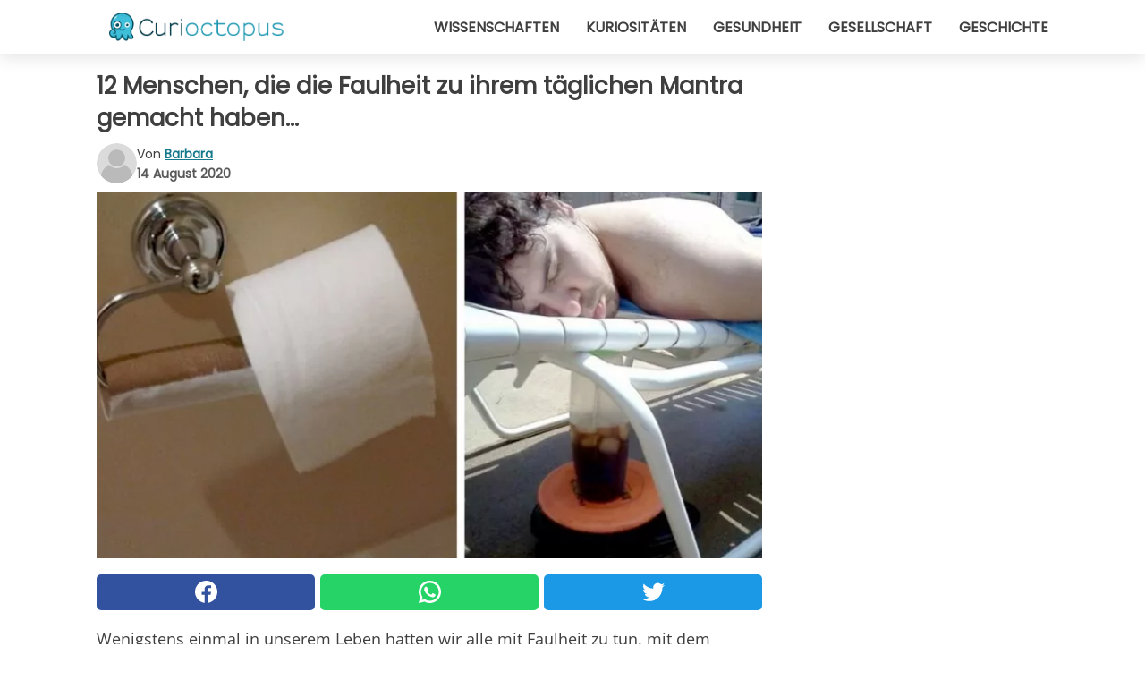

--- FILE ---
content_type: text/html; charset=utf-8
request_url: https://www.curioctopus.de/read/28401/12-menschen-die-die-faulheit-zu-ihrem-taglichen-mantra-gemacht-haben...
body_size: 9862
content:
<!DOCTYPE html>
<html lang="de">
<head>
<meta http-equiv="Content-Type" content="text/html; charset=utf-8" />
<meta name="viewport" content="width=device-width, initial-scale=1.0">
<meta name="title" content="12 Menschen, die die Faulheit zu ihrem täglichen Mantra gemacht haben..." />
<meta name="description" content="Wenigstens einmal in unserem Leben hatten wir alle mit Faulheit zu tun, mit dem Gefühl, nicht vom Stuhl, vom Bett, vom Sessel aufstehen zu wollen, um Dinge zu tun, was auch immer sie sein mögen. Maximierung&#8230;" />
<meta property="og:description" content="Wenigstens einmal in unserem Leben hatten wir alle mit Faulheit zu tun, mit dem Gefühl, nicht vom Stuhl, vom Bett, vom Sessel aufstehen zu wollen, um Dinge zu tun, was auch immer sie sein mögen. Maximierung&#8230;" />
<meta property="og:image" content="https://img.wtvideo.com/images/original/28401.jpg" />
<meta property="og:image:width" content="728" />
<meta property="og:image:height" content="400" />
<meta property="og:image:type" content="image/jpeg" />
<meta property="og:image:alt" content="12 Menschen, die die Faulheit zu ihrem täglichen Mantra gemacht haben..." />
<meta name="twitter:card" content="summary_large_image" />
<meta name="twitter:title" content="12 Menschen, die die Faulheit zu ihrem täglichen Mantra gemacht haben..." />
<meta name="twitter:description" content="Wenigstens einmal in unserem Leben hatten wir alle mit Faulheit zu tun, mit dem Gefühl, nicht vom Stuhl, vom Bett, vom Sessel aufstehen zu wollen, um Dinge zu tun, was auch immer sie sein mögen. Maximierung&#8230;" />
<meta name="twitter:image" content="https://img.wtvideo.com/images/original/28401.jpg" />
<meta name="twitter:image:alt" content="12 Menschen, die die Faulheit zu ihrem täglichen Mantra gemacht haben..." />
<meta property="og:type" content="article" />
<meta property="og:title" content="12 Menschen, die die Faulheit zu ihrem täglichen Mantra gemacht haben..." />
<meta property="og:url" content="https://www.curioctopus.de/read/28401/12-menschen-die-die-faulheit-zu-ihrem-taglichen-mantra-gemacht-haben..." />
<meta property="article:published_time" content="2020-08-14T12:00:00+00:00" />
<meta property="article:modified_time" content="2020-08-14T12:00:00+00:00" />
<meta property="article:publisher" content="https://www.facebook.com/Curioctopusde-503571013125286/" />
<meta property="article:author" content="Barbara" />
<link rel="canonical" href="https://www.curioctopus.de/read/28401/12-menschen-die-die-faulheit-zu-ihrem-taglichen-mantra-gemacht-haben..." />
<link rel="alternate" hreflang="de" href="https://www.curioctopus.de/read/28401/12-menschen-die-die-faulheit-zu-ihrem-taglichen-mantra-gemacht-haben..." />
<link rel="alternate" hreflang="it" href="https://www.curioctopus.it/read/28401/12-persone-che-hanno-fatto-della-pigrizia-il-loro-mantra-quotidiano" />
<link rel="alternate" hreflang="nl" href="https://www.curioctopus.nl/read/28401/12-mensen-die-van-luiheid-hun-dagelijkse-mantra-hebben-gemaakt" />
<link rel="alternate" hreflang="fr" href="https://www.curioctopus.fr/read/28401/12-personnes-qui-ont-fait-de-la-paresse-leur-mantra-quotidien" />
<title>12 Menschen, die die Faulheit zu ihrem täglichen Mantra gemacht haben... - Curioctopus.de</title>
<meta name="theme-color" content="#14798a">
<link rel="preload" as="font" href="https://cdn1.wtvideo.com/fonts/Poppins-latin.ttf" crossorigin>
<link rel="preload" as="font" href="https://cdn1.wtvideo.com/fonts/OpenSans-latin.ttf" crossorigin>
<link rel="preload" href="https://cdn1.wtvideo.com/css/main_new.min.css?v=2.7.3" as="style">
<link rel="stylesheet" href="https://cdn1.wtvideo.com/css/main_new.min.css?v=2.7.3">
<link rel="image_src" href="https://img.wtvideo.com/images/logo_9-s.png" />
<link rel="alternate" type="application/rss+xml" title="Curioctopus RSS Feed" href="https://www.curioctopus.de/feed/" />
<link rel="icon" href="https://img.wtvideo.com/images/favicon_cu.ico" />
<meta property="og:site_name" content="Curioctopus.de" />
<meta property="og:locale" content="de" />
<meta name="robots" content="max-image-preview:large">
<link rel="preconnect" href="https://cmp.inmobi.com" crossorigin />
<script type="delay" async=true>
(function() {
var host = window.location.hostname;
var element = document.createElement('script');
var firstScript = document.getElementsByTagName('script')[0];
var url = 'https://cmp.inmobi.com'
.concat('/choice/', 'X6HC_NQYG1mgp', '/', host, '/choice.js?tag_version=V3');
var uspTries = 0;
var uspTriesLimit = 3;
element.async = true;
element.type = 'text/javascript';
element.src = url;
firstScript.parentNode.insertBefore(element, firstScript);
function makeStub() {
var TCF_LOCATOR_NAME = '__tcfapiLocator';
var queue = [];
var win = window;
var cmpFrame;
function addFrame() {
var doc = win.document;
var otherCMP = !!(win.frames[TCF_LOCATOR_NAME]);
if (!otherCMP) {
if (doc.body) {
var iframe = doc.createElement('iframe');
iframe.style.cssText = 'display:none';
iframe.name = TCF_LOCATOR_NAME;
doc.body.appendChild(iframe);
} else {
setTimeout(addFrame, 5);
}
}
return !otherCMP;
}
function tcfAPIHandler() {
var gdprApplies;
var args = arguments;
if (!args.length) {
return queue;
} else if (args[0] === 'setGdprApplies') {
if (
args.length > 3 &&
args[2] === 2 &&
typeof args[3] === 'boolean'
) {
gdprApplies = args[3];
if (typeof args[2] === 'function') {
args[2]('set', true);
}
}
} else if (args[0] === 'ping') {
var retr = {
gdprApplies: gdprApplies,
cmpLoaded: false,
cmpStatus: 'stub'
};
if (typeof args[2] === 'function') {
args[2](retr);
}
} else {
if(args[0] === 'init' && typeof args[3] === 'object') {
args[3] = Object.assign(args[3], { tag_version: 'V3' });
}
queue.push(args);
}
}
function postMessageEventHandler(event) {
var msgIsString = typeof event.data === 'string';
var json = {};
try {
if (msgIsString) {
json = JSON.parse(event.data);
} else {
json = event.data;
}
} catch (ignore) {}
var payload = json.__tcfapiCall;
if (payload) {
window.__tcfapi(
payload.command,
payload.version,
function(retValue, success) {
var returnMsg = {
__tcfapiReturn: {
returnValue: retValue,
success: success,
callId: payload.callId
}
};
if (msgIsString) {
returnMsg = JSON.stringify(returnMsg);
}
if (event && event.source && event.source.postMessage) {
event.source.postMessage(returnMsg, '*');
}
},
payload.parameter
);
}
}
while (win) {
try {
if (win.frames[TCF_LOCATOR_NAME]) {
cmpFrame = win;
break;
}
} catch (ignore) {}
if (win === window.top) {
break;
}
win = win.parent;
}
if (!cmpFrame) {
addFrame();
win.__tcfapi = tcfAPIHandler;
win.addEventListener('message', postMessageEventHandler, false);
}
};
makeStub();
var uspStubFunction = function() {
var arg = arguments;
if (typeof window.__uspapi !== uspStubFunction) {
setTimeout(function() {
if (typeof window.__uspapi !== 'undefined') {
window.__uspapi.apply(window.__uspapi, arg);
}
}, 500);
}
};
var checkIfUspIsReady = function() {
uspTries++;
if (window.__uspapi === uspStubFunction && uspTries < uspTriesLimit) {
console.warn('USP is not accessible');
} else {
clearInterval(uspInterval);
}
};
if (typeof window.__uspapi === 'undefined') {
window.__uspapi = uspStubFunction;
var uspInterval = setInterval(checkIfUspIsReady, 6000);
}
})();
</script>
<script async delay="https://www.googletagmanager.com/gtag/js?id=G-567B9Q0YDE"></script>
<script type="delay">
window.dataLayer = window.dataLayer || [];
function gtag(){dataLayer.push(arguments);}
gtag('js', new Date());
gtag('config', 'G-567B9Q0YDE');
gtag('event', 'Web page view', {
'event_category': 'Page View',
'event_label': window.location.pathname,
'event_value': 1
});
</script>
<script delay="https://cdn.onesignal.com/sdks/OneSignalSDK.js" defer></script>
<script type="delay">
window.OneSignal = window.OneSignal || [];
OneSignal.push(function() {
OneSignal.init({
appId: "f6a505e5-aaca-4d98-b0ec-eef32e220995",
});
});
</script>
<script type="application/ld+json">
{"@context":"https://schema.org","@type":"NewsArticle","inLanguage":"de_DE","headline":"12 Menschen, die die Faulheit zu ihrem t\u00e4glichen Mantra gemacht haben...","keywords":["Witzig","Kurios"],"description":"Wenigstens einmal in unserem Leben hatten wir alle mit Faulheit zu tun, mit dem Gef\u00fchl, nicht vom Stuhl, vom Bett, vom Sessel aufstehen zu wollen, um &quot;Dinge&quot; zu tun, was auch immer sie sein m\u00f6gen. Maximierung der Aktionen bei gleichzeitiger Minimierung des Aufwands, das ist das Motto eines jeden sich selbst respektierenden Faulen. Und l\u00fcgen wir uns nicht an, wir alle wollen ein vereinfachtes Leben mit m\u00f6glichst wenig\u00a0Anstrengung\u00a0und M\u00fche. Um sich der Verantwortung zu entziehen, braucht es nur ein bisschen Faulheit!","articleBody":"Du Gl\u00fccklicher... Kannst du die Stra\u00dfe so sehen? Er konnte es einfach nicht erwarten, auf einem richtigen Stuhl zu sitzen... so faul! Sie m\u00fcssen nicht mal aus dem Bett aufstehen, praktisch... &quot;Tut mir leid, tu einfach so, als w\u00e4re ich hier...&quot;. Man h\u00e4tte die Rolle auch einfach wechseln k\u00f6nnen... verdammt faule S\u00e4cke! Ich habe dieses Jahr keine Zeit, den Weihnachtsbaum auszupacken und zu schm\u00fccken... es wird also mehr als sch\u00f6n! So schalte ich das Licht aus, wenn ich mich besonders faul f\u00fchle... Ein sehr, sehr faules Genie... Warten auf den neuen Handlauf... F\u00fcr einen Rotschopf wie ihn ist es nur allzu einfach, ein Halloween-Kost\u00fcm auszusuchen... Ich bin nicht faul, nur sehr klug... man kann mit der geringsten Anstrengung das meiste herausholen! Ich bin ein sehr, sehr fauler Mann... Ich kann nicht anders! Erz&auml;hlen Sie uns nicht, dass Sie mit der Zeit auch so faul geworden sind!","url":"https://www.curioctopus.de/read/28401/12-menschen-die-die-faulheit-zu-ihrem-taglichen-mantra-gemacht-haben...","datePublished":"2020-08-14T12:00:00+00:00","dateModified":"2020-08-14T12:00:00+00:00","mainEntityOfPage":{"@type":"WebPage","@id":"https://www.curioctopus.de/read/28401/12-menschen-die-die-faulheit-zu-ihrem-taglichen-mantra-gemacht-haben..."},"image":{"@type":"ImageObject","url":"https://img.wtvideo.com/images/original/28401.jpg","name":"12 Menschen, die die Faulheit zu ihrem t\u00e4glichen Mantra gemacht haben...","caption":"12 Menschen, die die Faulheit zu ihrem t\u00e4glichen Mantra gemacht haben...","author":{"@type":"Person","name":"Barbara"},"width":"728","height":"400"},"author":{"@type":"Person","@id":"https://www.curioctopus.de/author/barbara","name":"Barbara","url":"https://www.curioctopus.de/author/barbara"},"publisher":{"@type":"NewsMediaOrganization ","name":"Curioctopus","url":"https://www.curioctopus.de","logo":{"@type":"ImageObject","url":"https://img.wtvideo.com/images/logo_9-s.png"},"sameAs":["https://www.facebook.com/Curioctopusde-503571013125286/"],"correctionsPolicy":"https://www.curioctopus.de/correction-policy","verificationFactCheckingPolicy":"https://www.curioctopus.de/fact-check-policy","publishingPrinciples":"https://www.curioctopus.de/editorial","ownershipFundingInfo":"https://www.curioctopus.de/ownership"}} </script>
<script type="application/ld+json">
[{"@context":"https://schema.org","@type":"BreadcrumbList","itemListElement":[{"@type":"ListItem","position":1,"name":"HOME","item":"https://www.curioctopus.de"},{"@type":"ListItem","position":2,"name":"Witzig","item":"https://www.curioctopus.de/kategorie/witzig"},{"@type":"ListItem","position":3,"name":"12 Menschen, die die Faulheit zu ihrem t\u00e4glichen Mantra gemacht haben..."}]},{"@context":"https://schema.org","@type":"BreadcrumbList","itemListElement":[{"@type":"ListItem","position":1,"name":"HOME","item":"https://www.curioctopus.de"},{"@type":"ListItem","position":2,"name":"Kurios","item":"https://www.curioctopus.de/kategorie/kurios"},{"@type":"ListItem","position":3,"name":"12 Menschen, die die Faulheit zu ihrem t\u00e4glichen Mantra gemacht haben..."}]}] </script>
</head>
<body class="theme-curio">
<div id="scroll-progress-bar"></div>
<script>
function runScripts(){for(var e=document.querySelectorAll("script"),t=0;t<e.length;t++){var r=e[t];if("delay"==r.getAttribute("type"))try{var a=document.createElement("script");a.type="text/javascript",a.text=r.text,document.head.appendChild(a),r.parentNode&&r.parentNode.removeChild(r)}catch(n){console.error(n)}else if(r.hasAttribute("delay"))try{r.src=r.getAttribute("delay")}catch(i){console.error(i)}}for(var c=document.querySelectorAll("iframe[delay]"),t=0;t<c.length;t++)try{var o=c[t];o.src=o.getAttribute("delay")}catch(l){console.error(l)}}document.addEventListener("DOMContentLoaded",function(){if(window.setTimeout){var e=["click","keydown","scroll"],t=setTimeout(runScripts,3500);function r(){runScripts(),clearTimeout(t);for(var a=0;a<e.length;a++){var n=e[a];window.removeEventListener(n,r,{passive:!0})}}for(var a=0;a<e.length;a++){var n=e[a];window.addEventListener(n,r,{passive:!0})}}else runScripts()});
</script>
<script>
function displayMenu(){document.getElementById("menu-aside").classList.toggle("show"),document.getElementById("menu-aside-toggler").classList.toggle("show")}
</script>
<nav>
<div class="column-layout pad">
<div class="content">
<button id="menu-aside-toggler" class="" onclick="displayMenu()" aria-label="Toggle categories menu">
<svg data-toggle="close" tabindex="-1" width="20" height="17" viewBox="0 0 20 17" fill="none" xmlns="http://www.w3.org/2000/svg">
<svg width="20" height="17" viewBox="0 0 20 17" fill="none" xmlns="http://www.w3.org/2000/svg">
<path d="M18.4673 2.90325C19.1701 2.2395 19.1701 1.16156 18.4673 0.497813C17.7645 -0.165938 16.6231 -0.165938 15.9203 0.497813L10 6.09456L4.07403 0.503123C3.37123 -0.160628 2.22989 -0.160628 1.5271 0.503123C0.824301 1.16687 0.824301 2.24481 1.5271 2.90856L7.45307 8.5L1.53272 14.0967C0.829923 14.7605 0.829923 15.8384 1.53272 16.5022C2.23551 17.1659 3.37685 17.1659 4.07965 16.5022L10 10.9054L15.926 16.4969C16.6288 17.1606 17.7701 17.1606 18.4729 16.4969C19.1757 15.8331 19.1757 14.7552 18.4729 14.0914L12.5469 8.5L18.4673 2.90325Z" fill="#3F3F3F"/>
</svg>
</svg>
<svg data-toggle="open" width="20" height="17" viewBox="0 0 20 17" fill="none" xmlns="http://www.w3.org/2000/svg">
<rect width="20" height="3" fill="#3F3F3F"/>
<rect y="7" width="20" height="3" fill="#3F3F3F"/>
<rect y="14" width="20" height="3" fill="#3F3F3F"/>
</svg>
</button>
<div id="menu-aside" class="categories-mobile">
<ul>
<li class="">
<a href="/section/wissenschaften">Wissenschaften</a>
</li>
<li class="">
<a href="/section/kuriositaten">Kuriositäten</a>
</li>
<li class="">
<a href="/section/gesundheit">Gesundheit</a>
</li>
<li class="">
<a href="/section/gesellschaft">Gesellschaft</a>
</li>
<li class="">
<a href="/section/geschichte">Geschichte</a>
</li>
</ul>
</div>
<a class="logo-img" href="/">
<img width="194" height="32" src="https://img.wtvideo.com/images/logo_9-s.png" alt="logo">
</a>
<ul class="categories">
<li class="cat">
<a href="/section/wissenschaften">Wissenschaften</a>
</li>
<li class="cat">
<a href="/section/kuriositaten">Kuriositäten</a>
</li>
<li class="cat">
<a href="/section/gesundheit">Gesundheit</a>
</li>
<li class="cat">
<a href="/section/gesellschaft">Gesellschaft</a>
</li>
<li class="cat">
<a href="/section/geschichte">Geschichte</a>
</li>
</ul>
</div>
</div>
</nav>
<main>
<div class="column-layout">
<div class="content">
<div class="left-column">
<div id="articles-wrapper">
<article data-idx="-1">
<h1 class="main-title">12 Menschen, die die Faulheit zu ihrem täglichen Mantra gemacht haben...</h1>
<div class="info">
<svg class="author-img" width="75" height="75" viewBox="0 0 24 24" fill="none" xmlns="http://www.w3.org/2000/svg">
<path d="M24 12C24 18.6274 18.6274 24 12 24C5.37258 24 0 18.6274 0 12C0 5.37258 5.37258 0 12 0C18.6274 0 24 5.37258 24 12Z" fill="#DBDBDB"></path>
<path d="M2.51635 19.3535C3.41348 14.9369 7.31851 11.6128 11.9999 11.6128C16.6814 11.6128 20.5865 14.9369 21.4835 19.3536C19.2882 22.1808 15.8565 24 12 24C8.14339 24 4.71169 22.1807 2.51635 19.3535Z" fill="#BABABA"></path>
<path d="M18 9C18 12.3137 15.3137 15 12 15C8.68627 15 5.99998 12.3137 5.99998 9C5.99998 5.68629 8.68627 3 12 3C15.3137 3 18 5.68629 18 9Z" fill="#DBDBDB"></path>
<path d="M17.0323 8.90311C17.0323 11.6823 14.7792 13.9354 12 13.9354C9.22077 13.9354 6.96775 11.6823 6.96775 8.90311C6.96775 6.12387 9.22077 3.87085 12 3.87085C14.7792 3.87085 17.0323 6.12387 17.0323 8.90311Z" fill="#BABABA"></path>
</svg>
<div class="author">
<span class="from">von</span>&#160;<a class="author-name" href="/author/barbara">Barbara</a>
<div style="display: flex; flex-wrap: wrap; flex-direction: column;">
<p class="date">14 August 2020</p>
</div>
</div>
</div>
<div class="img-wrapper">
<img src="https://img.wtvideo.com/images/original/28401.jpg" alt="12 Menschen, die die Faulheit zu ihrem täglichen Mantra gemacht haben..." width="728" height="400">
</div>
<div>
<div class="social-share-container top">
<a 
class="social-share facebook"
href="https://www.facebook.com/sharer/sharer.php?u=https://www.curioctopus.de/read/28401/12-menschen-die-die-faulheit-zu-ihrem-taglichen-mantra-gemacht-haben..."
target="_blank"
rel="noopener"
>
<svg viewBox="0 0 24 24" fill="none" xmlns="http://www.w3.org/2000/svg"><title>Share us on Facebook</title><g clip-path="url(#clip0_276_3019)"><path d="M12 0C5.373 0 0 5.373 0 12C0 18.016 4.432 22.984 10.206 23.852V15.18H7.237V12.026H10.206V9.927C10.206 6.452 11.899 4.927 14.787 4.927C16.17 4.927 16.902 5.03 17.248 5.076V7.829H15.278C14.052 7.829 13.624 8.992 13.624 10.302V12.026H17.217L16.73 15.18H13.624V23.877C19.481 23.083 24 18.075 24 12C24 5.373 18.627 0 12 0Z" fill="white"/></g><defs><clipPath id="clip0_276_3019"><rect width="24" height="24" fill="white"/></clipPath></defs></svg>
<span>Auf Facebook teilen</span>
</a>
<a
class="social-share whatsapp"
href="https://api.whatsapp.com/send?text=https://www.curioctopus.de/read/28401/12-menschen-die-die-faulheit-zu-ihrem-taglichen-mantra-gemacht-haben..."
target="_blank"
rel="noopener"
>
<svg viewBox="0 0 20 20" fill="none" xmlns="http://www.w3.org/2000/svg"><title>Share us on WhatsApp</title><path d="M10.0117 0C4.50572 0 0.0234844 4.47837 0.0214844 9.98438C0.0204844 11.7444 0.481469 13.4626 1.35547 14.9766L0 20L5.23242 18.7637C6.69142 19.5597 8.33386 19.9775 10.0059 19.9785H10.0098C15.5148 19.9785 19.995 15.4991 19.998 9.99414C20 7.32514 18.9622 4.81573 17.0762 2.92773C15.1902 1.04073 12.6837 0.001 10.0117 0ZM10.0098 2C12.1458 2.001 14.1531 2.8338 15.6621 4.3418C17.1711 5.8518 18 7.85819 17.998 9.99219C17.996 14.3962 14.4138 17.9785 10.0078 17.9785C8.67481 17.9775 7.35441 17.6428 6.19141 17.0078L5.51758 16.6406L4.77344 16.8164L2.80469 17.2812L3.28516 15.4961L3.50195 14.6953L3.08789 13.9766C2.38989 12.7686 2.02048 11.3874 2.02148 9.98438C2.02348 5.58238 5.60677 2 10.0098 2ZM6.47656 5.375C6.30956 5.375 6.03955 5.4375 5.81055 5.6875C5.58155 5.9365 4.93555 6.53958 4.93555 7.76758C4.93555 8.99558 5.83008 10.1826 5.95508 10.3496C6.07908 10.5156 7.68175 13.1152 10.2188 14.1152C12.3268 14.9462 12.7549 14.7822 13.2129 14.7402C13.6709 14.6992 14.6904 14.1377 14.8984 13.5547C15.1064 12.9717 15.1069 12.4702 15.0449 12.3672C14.9829 12.2632 14.8164 12.2012 14.5664 12.0762C14.3174 11.9512 13.0903 11.3486 12.8613 11.2656C12.6323 11.1826 12.4648 11.1406 12.2988 11.3906C12.1328 11.6406 11.6558 12.2012 11.5098 12.3672C11.3638 12.5342 11.2188 12.5566 10.9688 12.4316C10.7188 12.3056 9.91494 12.0414 8.96094 11.1914C8.21894 10.5304 7.71827 9.71484 7.57227 9.46484C7.42727 9.21584 7.55859 9.07908 7.68359 8.95508C7.79559 8.84308 7.93164 8.66358 8.05664 8.51758C8.18064 8.37158 8.22364 8.26756 8.30664 8.10156C8.38964 7.93556 8.34716 7.78906 8.28516 7.66406C8.22316 7.53906 7.73763 6.3065 7.51562 5.8125C7.32862 5.3975 7.13113 5.38786 6.95312 5.38086C6.80813 5.37486 6.64256 5.375 6.47656 5.375Z" fill="white"/></svg>
</a>
<a
class="social-share twitter"
href="https://twitter.com/share?url=https://www.curioctopus.de/read/28401/12-menschen-die-die-faulheit-zu-ihrem-taglichen-mantra-gemacht-haben..."
target="_blank"
rel="noopener"
>
<svg width="50" height="50" viewBox="0 0 24 24" fill="none" xmlns="http://www.w3.org/2000/svg"><title>Find us on Twitter</title><path d="M24 4.30078C23.1016 4.69922 22.1992 5 21.1992 5.10156C22.1992 4.5 23 3.5 23.3984 2.39844C22.3984 3 21.3984 3.39844 20.3008 3.60156C19.3008 2.60156 18 2 16.6016 2C13.8984 2 11.6992 4.19922 11.6992 6.89844C11.6992 7.30078 11.6992 7.69922 11.8008 8C7.69922 7.80078 4.10156 5.89844 1.69922 2.89844C1.19922 3.60156 1 4.5 1 5.39844C1 7.10156 1.89844 8.60156 3.19922 9.5C2.39844 9.39844 1.60156 9.19922 1 8.89844C1 8.89844 1 8.89844 1 9C1 11.3984 2.69922 13.3984 4.89844 13.8008C4.5 13.8984 4.10156 14 3.60156 14C3.30078 14 3 14 2.69922 13.8984C3.30078 15.8984 5.10156 17.3008 7.30078 17.3008C5.60156 18.6016 3.5 19.3984 1.19922 19.3984C0.800781 19.3984 0.398438 19.3984 0 19.3008C2.19922 20.6992 4.80078 21.5 7.5 21.5C16.6016 21.5 21.5 14 21.5 7.5C21.5 7.30078 21.5 7.10156 21.5 6.89844C22.5 6.19922 23.3008 5.30078 24 4.30078Z" fill="white"/></svg>
</a>
</div>
</div>
<p>Wenigstens einmal in unserem Leben hatten wir alle mit Faulheit zu tun, mit dem Gefühl, nicht vom Stuhl, vom Bett, vom Sessel aufstehen zu wollen, um "Dinge" zu tun, was auch immer sie sein mögen. Maximierung der Aktionen bei gleichzeitiger Minimierung des Aufwands, das ist das Motto eines jeden sich selbst respektierenden Faulen. Und lügen wir uns nicht an, wir alle wollen ein vereinfachtes Leben mit möglichst wenig Anstrengung und Mühe. Um sich der Verantwortung zu entziehen, braucht es nur ein bisschen Faulheit!</p> <h2>Du Glücklicher... Kannst du die Straße so sehen?</h2>
<div class="img-wrapper">
<img loading="lazy" src="https://img.wtvideo.com/images/article/list/28401_1.jpg" alt="Du Glücklicher... Kannst du die Straße so sehen?" width="728" height="484" />
</div>
<p class="img-credit">
<small>
<span><a href="https://imgur.com/a/jj8xA" target="_blank" rel="nofollow noopener">Imgur</a></span>
</small>
</p>
<h2>Er konnte es einfach nicht erwarten, auf einem richtigen Stuhl zu sitzen... so faul!</h2>
<div class="img-wrapper">
<img loading="lazy" src="https://img.wtvideo.com/images/article/list/28401_2.jpg" alt="Er konnte es einfach nicht erwarten, auf einem richtigen Stuhl zu sitzen... so faul!" width="400" height="548" />
</div>
<p class="img-credit">
<small>
<span><a href="https://imgur.com/a/jj8xA" target="_blank" rel="nofollow noopener">Imgur</a></span>
</small>
</p>
<h2>Sie müssen nicht mal aus dem Bett aufstehen, praktisch...</h2>
<div class="img-wrapper">
<img loading="lazy" src="https://img.wtvideo.com/images/article/list/28401_3.jpg" alt="Sie müssen nicht mal aus dem Bett aufstehen, praktisch..." width="500" height="376" />
</div>
<p class="img-credit">
<small>
<span><a href="https://imgur.com/a/jj8xA" target="_blank" rel="nofollow noopener">Imgur</a></span>
</small>
</p>
<h2>"Tut mir leid, tu einfach so, als wäre ich hier..."</h2>
<div class="img-wrapper">
<img loading="lazy" src="https://img.wtvideo.com/images/article/list/28401_4.jpg" alt="&quot;Tut mir leid, tu einfach so, als wäre ich hier...&quot;" width="500" height="414" />
</div>
<p class="img-credit">
<small>
<span><a href="https://imgur.com/a/jj8xA" target="_blank" rel="nofollow noopener">Imgur</a></span>
</small>
</p>
<h2>Man hätte die Rolle auch einfach wechseln können... verdammt faule Säcke!</h2>
<div class="img-wrapper">
<img loading="lazy" src="https://img.wtvideo.com/images/article/list/28401_5.jpg" alt="Man hätte die Rolle auch einfach wechseln können... verdammt faule Säcke!" width="500" height="368" />
</div>
<p class="img-credit">
<small>
<span><a href="https://imgur.com/a/jj8xA" target="_blank" rel="nofollow noopener">Imgur</a></span>
</small>
</p>
<h2>Ich habe dieses Jahr keine Zeit, den Weihnachtsbaum auszupacken und zu schmücken... es wird also mehr als schön!</h2>
<div class="img-wrapper">
<img loading="lazy" src="https://img.wtvideo.com/images/article/list/28401_6.jpg" alt="Ich habe dieses Jahr keine Zeit, den Weihnachtsbaum auszupacken und zu schmücken... es wird also mehr als schön!" width="469" height="469" />
</div>
<p class="img-credit">
<small>
<span><a href="https://imgur.com/gallery/slfxnUv" target="_blank" rel="nofollow noopener">Imgur</a></span>
</small>
</p>
<h2>So schalte ich das Licht aus, wenn ich mich besonders faul fühle...</h2>
<div class="img-wrapper">
<img loading="lazy" src="https://img.wtvideo.com/images/article/list/28401_7.jpg" alt="So schalte ich das Licht aus, wenn ich mich besonders faul fühle..." width="728" height="1293" />
</div>
<p class="img-credit">
<small>
<span><a href="https://www.reddit.com/r/pics/comments/1zblzz/how_i_shut_the_light_off_when_im_feeling_lazy/" target="_blank" rel="nofollow noopener">CresidentBob/Reddit</a></span>
</small>
</p>
<h2>Ein sehr, sehr faules Genie...</h2>
<div class="img-wrapper">
<img loading="lazy" src="https://img.wtvideo.com/images/article/list/28401_8.jpg" alt="Ein sehr, sehr faules Genie..." width="610" height="346" />
</div>
<p class="img-credit">
<small>
<span><a href="https://www.reddit.com/r/pics/comments/2qa7q2/lazy_genius/" target="_blank" rel="nofollow noopener">mittromneyshaircut/Reddit</a></span>
</small>
</p>
<h2>Warten auf den neuen Handlauf...</h2>
<div class="img-wrapper">
<img loading="lazy" src="https://img.wtvideo.com/images/article/list/28401_9.jpg" alt="Warten auf den neuen Handlauf..." width="640" height="853" />
</div>
<p class="img-credit">
<small>
<span><a href="https://www.reddit.com/r/pics/comments/1wpd2l/laziness_meets_ingenuity_me_whats_that_pipe_on/" target="_blank" rel="nofollow noopener">ManderPants/Reddit</a></span>
</small>
</p>
<h2>Für einen Rotschopf wie ihn ist es nur allzu einfach, ein Halloween-Kostüm auszusuchen...</h2>
<div class="img-wrapper">
<img loading="lazy" src="https://img.wtvideo.com/images/article/list/28401_10.jpg" alt="Für einen Rotschopf wie ihn ist es nur allzu einfach, ein Halloween-Kostüm auszusuchen..." width="480" height="720" />
</div>
<p class="img-credit">
<small>
<span><a href="https://www.reddit.com/r/pics/comments/1p9x4x/im_really_lazy_when_it_comes_to_putting_on_a/" target="_blank" rel="nofollow noopener">beingginger/Reddit</a></span>
</small>
</p>
<h2>Ich bin nicht faul, nur sehr klug... man kann mit der geringsten Anstrengung das meiste herausholen!</h2>
<div class="img-wrapper">
<img loading="lazy" src="https://img.wtvideo.com/images/article/list/28401_11.jpg" alt="Ich bin nicht faul, nur sehr klug... man kann mit der geringsten Anstrengung das meiste herausholen!" width="520" height="694" />
</div>
<p class="img-credit">
<small>
<span><a href="https://www.reddit.com/r/funny/comments/14qq61/people_call_me_lazy_i_call_it_smart/" target="_blank" rel="nofollow noopener">GeoKureli/Reddit</a></span>
</small>
</p>
<h2>Ich bin ein sehr, sehr fauler Mann... Ich kann nicht anders!</h2>
<div class="img-wrapper">
<img loading="lazy" src="https://img.wtvideo.com/images/article/list/28401_12.jpg" alt="Ich bin ein sehr, sehr fauler Mann... Ich kann nicht anders!" width="542" height="960" />
</div>
<p class="img-credit">
<small>
<span><a href="https://www.reddit.com/r/funny/comments/1x63bz/i_am_a_lazy_man/" target="_blank" rel="nofollow noopener">Dylsta23/Reddit</a></span>
</small>
</p>
<p>Erz&auml;hlen Sie uns nicht, dass Sie mit der Zeit auch so faul geworden sind!</p> 
<div class="tag-labels">
<a class="tag-label" href="/kategorie/witzig"># Witzig</a>
<a class="tag-label" href="/kategorie/kurios"># Kurios</a>
</div>
<div>
<div class="social-share-container bottom">
<a 
class="social-share facebook"
href="https://www.facebook.com/sharer/sharer.php?u=https://www.curioctopus.de/read/28401/12-menschen-die-die-faulheit-zu-ihrem-taglichen-mantra-gemacht-haben..."
target="_blank"
rel="noopener"
>
<svg viewBox="0 0 24 24" fill="none" xmlns="http://www.w3.org/2000/svg"><title>Share us on Facebook</title><g clip-path="url(#clip0_276_3019)"><path d="M12 0C5.373 0 0 5.373 0 12C0 18.016 4.432 22.984 10.206 23.852V15.18H7.237V12.026H10.206V9.927C10.206 6.452 11.899 4.927 14.787 4.927C16.17 4.927 16.902 5.03 17.248 5.076V7.829H15.278C14.052 7.829 13.624 8.992 13.624 10.302V12.026H17.217L16.73 15.18H13.624V23.877C19.481 23.083 24 18.075 24 12C24 5.373 18.627 0 12 0Z" fill="white"/></g><defs><clipPath id="clip0_276_3019"><rect width="24" height="24" fill="white"/></clipPath></defs></svg>
<span>Auf Facebook teilen</span>
</a>
<a
class="social-share whatsapp"
href="https://api.whatsapp.com/send?text=https://www.curioctopus.de/read/28401/12-menschen-die-die-faulheit-zu-ihrem-taglichen-mantra-gemacht-haben..."
target="_blank"
rel="noopener"
>
<svg viewBox="0 0 20 20" fill="none" xmlns="http://www.w3.org/2000/svg"><title>Share us on WhatsApp</title><path d="M10.0117 0C4.50572 0 0.0234844 4.47837 0.0214844 9.98438C0.0204844 11.7444 0.481469 13.4626 1.35547 14.9766L0 20L5.23242 18.7637C6.69142 19.5597 8.33386 19.9775 10.0059 19.9785H10.0098C15.5148 19.9785 19.995 15.4991 19.998 9.99414C20 7.32514 18.9622 4.81573 17.0762 2.92773C15.1902 1.04073 12.6837 0.001 10.0117 0ZM10.0098 2C12.1458 2.001 14.1531 2.8338 15.6621 4.3418C17.1711 5.8518 18 7.85819 17.998 9.99219C17.996 14.3962 14.4138 17.9785 10.0078 17.9785C8.67481 17.9775 7.35441 17.6428 6.19141 17.0078L5.51758 16.6406L4.77344 16.8164L2.80469 17.2812L3.28516 15.4961L3.50195 14.6953L3.08789 13.9766C2.38989 12.7686 2.02048 11.3874 2.02148 9.98438C2.02348 5.58238 5.60677 2 10.0098 2ZM6.47656 5.375C6.30956 5.375 6.03955 5.4375 5.81055 5.6875C5.58155 5.9365 4.93555 6.53958 4.93555 7.76758C4.93555 8.99558 5.83008 10.1826 5.95508 10.3496C6.07908 10.5156 7.68175 13.1152 10.2188 14.1152C12.3268 14.9462 12.7549 14.7822 13.2129 14.7402C13.6709 14.6992 14.6904 14.1377 14.8984 13.5547C15.1064 12.9717 15.1069 12.4702 15.0449 12.3672C14.9829 12.2632 14.8164 12.2012 14.5664 12.0762C14.3174 11.9512 13.0903 11.3486 12.8613 11.2656C12.6323 11.1826 12.4648 11.1406 12.2988 11.3906C12.1328 11.6406 11.6558 12.2012 11.5098 12.3672C11.3638 12.5342 11.2188 12.5566 10.9688 12.4316C10.7188 12.3056 9.91494 12.0414 8.96094 11.1914C8.21894 10.5304 7.71827 9.71484 7.57227 9.46484C7.42727 9.21584 7.55859 9.07908 7.68359 8.95508C7.79559 8.84308 7.93164 8.66358 8.05664 8.51758C8.18064 8.37158 8.22364 8.26756 8.30664 8.10156C8.38964 7.93556 8.34716 7.78906 8.28516 7.66406C8.22316 7.53906 7.73763 6.3065 7.51562 5.8125C7.32862 5.3975 7.13113 5.38786 6.95312 5.38086C6.80813 5.37486 6.64256 5.375 6.47656 5.375Z" fill="white"/></svg>
</a>
<a
class="social-share twitter"
href="https://twitter.com/share?url=https://www.curioctopus.de/read/28401/12-menschen-die-die-faulheit-zu-ihrem-taglichen-mantra-gemacht-haben..."
target="_blank"
rel="noopener"
>
<svg width="50" height="50" viewBox="0 0 24 24" fill="none" xmlns="http://www.w3.org/2000/svg"><title>Find us on Twitter</title><path d="M24 4.30078C23.1016 4.69922 22.1992 5 21.1992 5.10156C22.1992 4.5 23 3.5 23.3984 2.39844C22.3984 3 21.3984 3.39844 20.3008 3.60156C19.3008 2.60156 18 2 16.6016 2C13.8984 2 11.6992 4.19922 11.6992 6.89844C11.6992 7.30078 11.6992 7.69922 11.8008 8C7.69922 7.80078 4.10156 5.89844 1.69922 2.89844C1.19922 3.60156 1 4.5 1 5.39844C1 7.10156 1.89844 8.60156 3.19922 9.5C2.39844 9.39844 1.60156 9.19922 1 8.89844C1 8.89844 1 8.89844 1 9C1 11.3984 2.69922 13.3984 4.89844 13.8008C4.5 13.8984 4.10156 14 3.60156 14C3.30078 14 3 14 2.69922 13.8984C3.30078 15.8984 5.10156 17.3008 7.30078 17.3008C5.60156 18.6016 3.5 19.3984 1.19922 19.3984C0.800781 19.3984 0.398438 19.3984 0 19.3008C2.19922 20.6992 4.80078 21.5 7.5 21.5C16.6016 21.5 21.5 14 21.5 7.5C21.5 7.30078 21.5 7.10156 21.5 6.89844C22.5 6.19922 23.3008 5.30078 24 4.30078Z" fill="white"/></svg>
</a>
</div>
</div>
</article>
<div class="scroll-loading" data-active="false">
<svg class="player-loading" style="animation: rotation 0.6s infinite linear;" viewBox="0 0 88 88" fill="none" xmlns="http://www.w3.org/2000/svg">
<path fill-rule="evenodd" clip-rule="evenodd" d="M50 87.5943C48.0382 87.8618 46.0352 88 44 88C19.6995 88 0 68.3005 0 44C0 19.6995 19.6995 0 44 0C68.3005 0 88 19.6995 88 44C88 46.0352 87.8618 48.0382 87.5943 50H82.2579C82.5621 48.0446 82.72 46.0407 82.72 44C82.72 22.6155 65.3845 5.28 44 5.28C22.6155 5.28 5.28 22.6155 5.28 44C5.28 65.3845 22.6155 82.72 44 82.72C46.0407 82.72 48.0446 82.5621 50 82.2579V87.5943Z" fill="white" />
</svg>
</div>
<div class="read-next-separator pad pad-m" data-visible="false">
<span class="sep-line"></span>
<span class="sep-label">Weiterlesen</span>
<span class="sep-line"></span>
</div>
</div>
<section>
<div class="pad pad-m">
<a href="https://www.curioctopus.de/read/28399/wahrend-einer-reise-nach-indien-macht-sie-fotos-von-den-einheimischen:-die-menschen-scheinen-mit-den-augen-zu-sprechen">
<div class="read-next">
<div>
<p class="label"><small>Weiterlesen...</small></p>
<h2 class="title">Während einer Reise nach Indien macht sie Fotos von den Einheimischen: Die Menschen scheinen mit den Augen zu sprechen</h2>
</div>
<div>
<svg width="45" height="45" viewBox="0 0 25 45" fill="none" xmlns="http://www.w3.org/2000/svg">
<line x1="1.13728" y1="1.29289" x2="22.7556" y2="22.9112" stroke-width="2"/>
<line x1="1.40111" y1="43.6404" x2="22.7226" y2="22.2933" stroke-width="2"/>
</svg>
</div>
</div>
</a>
</div>
</section>
<section class="">
<div class="pad pad-m">
<div class="h2-mimic">Das könnte dich auch interessieren</div>
<div class="cards-container d-cols-2">
<div class="card">
<a href="https://www.curioctopus.de/read/46178/zwei-frosche-verstecken-sich-in-diesem-bild-aber-es-ist-fast-unmoglich-sie-innerhalb-von-15-sekunden-zu-finden">
<div class="og-image-wrapper">
<img loading="lazy" src="https://img.wtvideo.com/images/original/46178.jpg" alt="Zwei Frösche verstecken sich in diesem Bild, aber es ist fast unmöglich, sie innerhalb von 15 Sekunden zu finden" width="728" height="400">
</div>
<h3 class="title">Zwei Frösche verstecken sich in diesem Bild, aber es ist fast unmöglich, sie innerhalb von 15 Sekunden zu finden</h3>
</a>
</div>
<div class="card">
<a href="https://www.curioctopus.de/read/46054/konnen-sie-die-zahl-335-in-nur-zehn-sekunden-finden-der-optische-test-der-ihr-sehvermogen-herausfordert">
<div class="og-image-wrapper">
<img loading="lazy" src="https://img.wtvideo.com/images/original/46054.jpg" alt="Können Sie die Zahl 335 in nur zehn Sekunden finden? Der optische Test, der Ihr Sehvermögen herausfordert" width="728" height="400">
</div>
<h3 class="title">Können Sie die Zahl 335 in nur zehn Sekunden finden? Der optische Test, der Ihr Sehvermögen herausfordert</h3>
</a>
</div>
<div class="card">
<a href="https://www.curioctopus.de/read/45296/12-bilder-die-zeigen-wie-schwierig-es-sein-kann-einen-tag-zu-beginnen">
<div class="og-image-wrapper">
<img loading="lazy" src="https://img.wtvideo.com/images/original/45296.jpg" alt="12 Bilder, die zeigen, wie schwierig es sein kann, einen Tag zu beginnen" width="728" height="400">
</div>
<h3 class="title">12 Bilder, die zeigen, wie schwierig es sein kann, einen Tag zu beginnen</h3>
</a>
</div>
<div class="card">
<a href="https://www.curioctopus.de/read/45139/12-frauen-die-von-den-nervigen-angewohnheiten-ihrer-ehemanner-leicht-verargert-sind">
<div class="og-image-wrapper">
<img loading="lazy" src="https://img.wtvideo.com/images/original/45139.jpg" alt="12 Frauen, die von den nervigen Angewohnheiten ihrer Ehemänner &quot;leicht verärgert&quot; sind" width="728" height="400">
</div>
<h3 class="title">12 Frauen, die von den nervigen Angewohnheiten ihrer Ehemänner "leicht verärgert" sind</h3>
</a>
</div>
<div class="card">
<a href="https://www.curioctopus.de/read/44976/13-menschen-die-beschlossen-haben-die-schlimmste-zeit-ihres-tages-zu-zeigen">
<div class="og-image-wrapper">
<img loading="lazy" src="https://img.wtvideo.com/images/original/44976.jpg" alt="13 Menschen, die beschlossen haben, die schlimmste Zeit ihres Tages zu zeigen" width="728" height="400">
</div>
<h3 class="title">13 Menschen, die beschlossen haben, die schlimmste Zeit ihres Tages zu zeigen</h3>
</a>
</div>
<div class="card">
<a href="https://www.curioctopus.de/read/44915/12-menschen-die-in-der-kuche-erfolglos-experimentiert-haben">
<div class="og-image-wrapper">
<img loading="lazy" src="https://img.wtvideo.com/images/original/44915.jpg" alt="12 Menschen, die in der Küche erfolglos experimentiert haben" width="728" height="400">
</div>
<h3 class="title">12 Menschen, die in der Küche erfolglos experimentiert haben</h3>
</a>
</div>
</div>
</div>
</section>
</div>
<aside class="right-column">
<div class="sticky-ad">
<div style="min-height: 500px;">
</div>
</div>
</aside>
</div>
</div>
</main>
<div id="sticky-social" class="hidden">
<div class="social-share-container fixed">
<a 
class="social-share facebook"
href="https://www.facebook.com/sharer/sharer.php?u=https://www.curioctopus.de/read/28401/12-menschen-die-die-faulheit-zu-ihrem-taglichen-mantra-gemacht-haben..."
target="_blank"
rel="noopener"
>
<svg viewBox="0 0 24 24" fill="none" xmlns="http://www.w3.org/2000/svg"><title>Share us on Facebook</title><g clip-path="url(#clip0_276_3019)"><path d="M12 0C5.373 0 0 5.373 0 12C0 18.016 4.432 22.984 10.206 23.852V15.18H7.237V12.026H10.206V9.927C10.206 6.452 11.899 4.927 14.787 4.927C16.17 4.927 16.902 5.03 17.248 5.076V7.829H15.278C14.052 7.829 13.624 8.992 13.624 10.302V12.026H17.217L16.73 15.18H13.624V23.877C19.481 23.083 24 18.075 24 12C24 5.373 18.627 0 12 0Z" fill="white"/></g><defs><clipPath id="clip0_276_3019"><rect width="24" height="24" fill="white"/></clipPath></defs></svg>
<span>Auf Facebook teilen</span>
</a>
</div>
</div>
<footer>
<div class="column-layout pad">
<div class="responsive-items">
<div class="slogan-social">
<div class="slogan"><em>Ein Meer voller Geschichten.</em></div>
<div class="social-icons">
<a class="social-icon" href="https://www.facebook.com/Curioctopusde-503571013125286/" target="_blank" rel="noopener noreferrer">
<svg width="50" height="50" viewBox="0 0 24 24" fill="none" xmlns="http://www.w3.org/2000/svg"><title>Find us on Facebook</title><g clip-path="url(#clip0_276_3019)"><path d="M12 0C5.373 0 0 5.373 0 12C0 18.016 4.432 22.984 10.206 23.852V15.18H7.237V12.026H10.206V9.927C10.206 6.452 11.899 4.927 14.787 4.927C16.17 4.927 16.902 5.03 17.248 5.076V7.829H15.278C14.052 7.829 13.624 8.992 13.624 10.302V12.026H17.217L16.73 15.18H13.624V23.877C19.481 23.083 24 18.075 24 12C24 5.373 18.627 0 12 0Z" fill="white"/></g><defs><clipPath id="clip0_276_3019"><rect width="24" height="24" fill="white"/></clipPath></defs></svg>
</a>
</div>
</div>
<hr class="separator">
<div class="links-container">
<ul class="links">
<li class="links-title"><strong>KONTAKT</strong></li>
<li><a href="/about-us">Wer wir sind</a></li>
<li><a href="/cont">Kontakt</a></li>
<li><a href="https://www.psycode.it" target="_blank">psycode.it</a></li>
</ul>
</div>
<div class="links-container">
<ul class="links">
<li class="links-title"><strong>REDAKTION</strong></li>
<li><a href="/fact-check-policy">Fact Checking Policy</a></li>
<li><a href="/correction-policy">Corrections Policy</a></li>
<li><a href="/editorial">Redaktionelle Werte</a></li>
<li><a href="/ownership">Eigentümerschaft</a></li>
<li><a href="/comments">Kommentare in sozialen Netzwerken</a></li>
</ul>
</div>
<div class="links-container">
<ul class="links">
<li class="links-title"><strong>RECHTLICHE HINWEISE</strong></li>
<li><a href="/impressum">Impressum</a></li>
<li><a href="/privacypolicy">Privacy / Policy</a></li>
<li>
<a class="change-consent" onclick="window.__tcfapi('displayConsentUi', 2, function() {} );" role="button" tabindex="0">Cookie preferences</a>
</li>
</ul>
</div>
</div>
<hr class="separator">
<div><span class="copywrite">© 2025 Curioctopus.de</span></div>
</div>
</footer>
<div class="bottom-gap"></div>
<script>
var stickySocial=document.getElementById("sticky-social"),scrollOffset=150,hiddenClass="hidden";function checkScroll(){window.scrollY>scrollOffset?stickySocial.classList.remove(hiddenClass):stickySocial.classList.add(hiddenClass)}void 0!==window.scrollY?(checkScroll(),document.addEventListener("scroll",function(){checkScroll()})):stickySocial.className="";
</script>
</body>
</html>